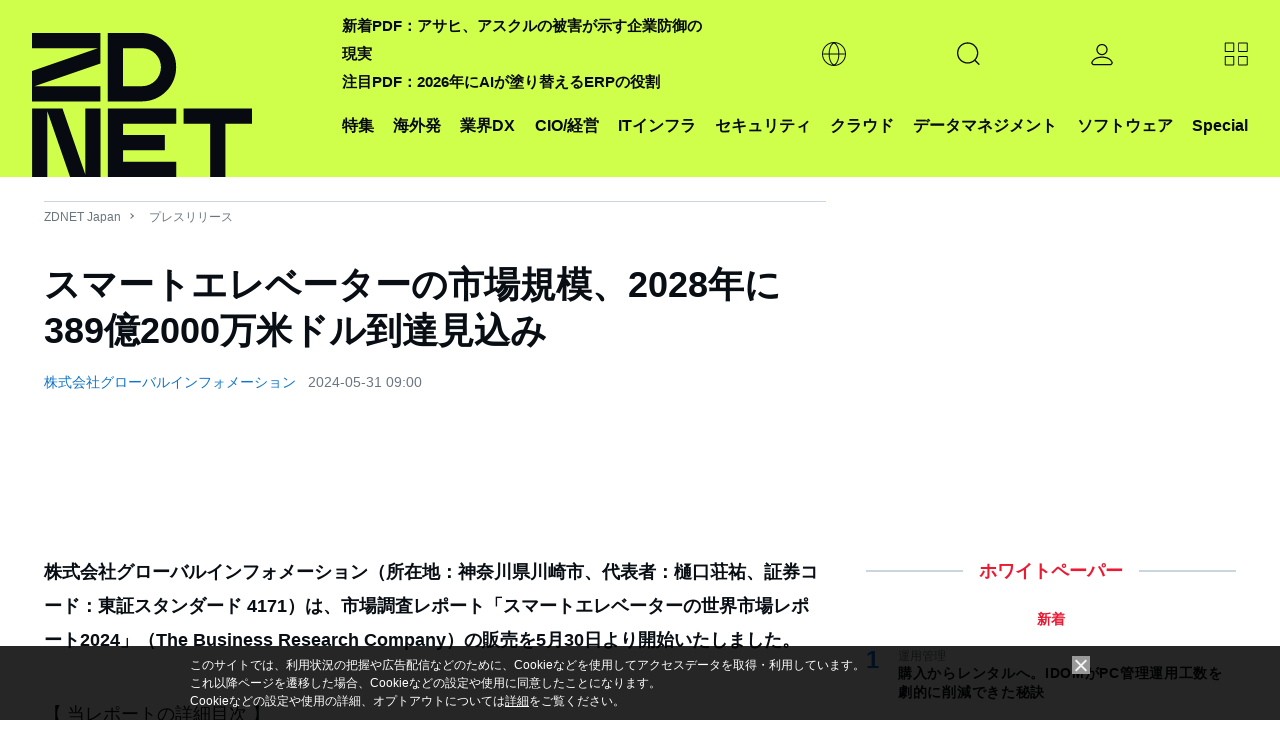

--- FILE ---
content_type: text/html; charset=utf-8
request_url: https://www.google.com/recaptcha/api2/aframe
body_size: 119
content:
<!DOCTYPE HTML><html><head><meta http-equiv="content-type" content="text/html; charset=UTF-8"></head><body><script nonce="X3ytLjBDo0WXhwl9KNOgiQ">/** Anti-fraud and anti-abuse applications only. See google.com/recaptcha */ try{var clients={'sodar':'https://pagead2.googlesyndication.com/pagead/sodar?'};window.addEventListener("message",function(a){try{if(a.source===window.parent){var b=JSON.parse(a.data);var c=clients[b['id']];if(c){var d=document.createElement('img');d.src=c+b['params']+'&rc='+(localStorage.getItem("rc::a")?sessionStorage.getItem("rc::b"):"");window.document.body.appendChild(d);sessionStorage.setItem("rc::e",parseInt(sessionStorage.getItem("rc::e")||0)+1);localStorage.setItem("rc::h",'1769121703201');}}}catch(b){}});window.parent.postMessage("_grecaptcha_ready", "*");}catch(b){}</script></body></html>

--- FILE ---
content_type: application/x-javascript; charset=utf-8
request_url: https://cookie.sync.usonar.jp/v1/cs?url=https%3A%2F%2Fjapan.zdnet.com%2Frelease%2F30979763%2F&ref=&cb_name=usonarCallback&uuid=7a7f0086-9ee6-44c6-8daf-70dc22f1ebbc&client_id=faHaMkVa44JM8eKS&v=1.0.0&cookies=%7B%22_ga%22%3A%22GA1.2.1465402169.1769121699%22%7D&cb=1769121701680
body_size: 119
content:
usonarCallback({"uuid":"7a7f0086-9ee6-44c6-8daf-70dc22f1ebbc"})


--- FILE ---
content_type: text/javascript;charset=utf-8
request_url: https://p1cluster.cxense.com/p1.js
body_size: 99
content:
cX.library.onP1('2rrj25hf67pjb2egyovtukywd2');


--- FILE ---
content_type: application/javascript
request_url: https://id-ap.piano.io/id/api/v1/identity/token/verify?browser_id=mkq1dtlj5yty3mch&page_view_id=mkq1dtljmk05jfey&content_type=article&page_title=%E3%82%B9%E3%83%9E%E3%83%BC%E3%83%88%E3%82%A8%E3%83%AC%E3%83%99%E3%83%BC%E3%82%BF%E3%83%BC%E3%81%AE%E5%B8%82%E5%A0%B4%E8%A6%8F%E6%A8%A1%E3%80%812028%E5%B9%B4%E3%81%AB389%E5%84%842000%E4%B8%87%E7%B1%B3%E3%83%89%E3%83%AB%E5%88%B0%E9%81%94%E8%A6%8B%E8%BE%BC%E3%81%BF&callback=jsonp976&client_id=LSecIpMApj&site=https%3A%2F%2Fjapan.zdnet.com&user_state=anon
body_size: -223
content:
jsonp976({
  "error" : "access_denied",
  "site_cookie_domain" : ".zdnet.com",
  "email_confirmation_required" : null,
  "extend_expired_access_enabled" : false,
  "authorized_by_sso" : false
})

--- FILE ---
content_type: text/javascript;charset=utf-8
request_url: https://id.cxense.com/public/user/id?json=%7B%22identities%22%3A%5B%7B%22type%22%3A%22ckp%22%2C%22id%22%3A%22mkq1dtlj5yty3mch%22%7D%2C%7B%22type%22%3A%22lst%22%2C%22id%22%3A%222rrj25hf67pjb2egyovtukywd2%22%7D%2C%7B%22type%22%3A%22cst%22%2C%22id%22%3A%222rrj25hf67pjb2egyovtukywd2%22%7D%5D%7D&callback=cXJsonpCB2
body_size: 188
content:
/**/
cXJsonpCB2({"httpStatus":200,"response":{"userId":"cx:140vyyye9woo51qqz7yae8gutk:1vyl9y7ph10cz","newUser":true}})